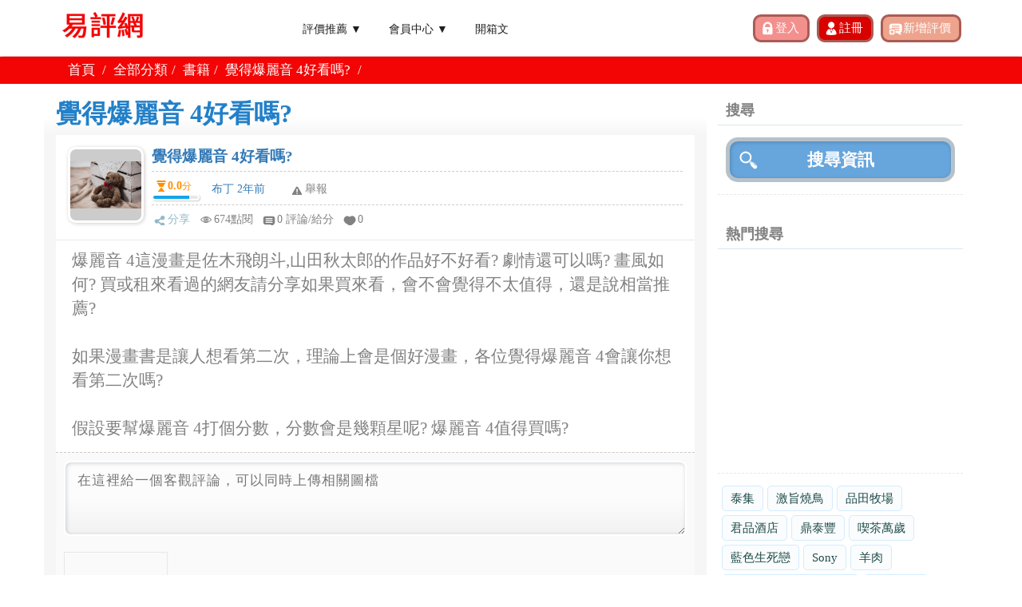

--- FILE ---
content_type: text/html; charset=UTF-8
request_url: https://reviewtw.com/reviews/review.php?report=1&id=90837
body_size: 11689
content:
<!DOCTYPE html>
<html lang="zh-tw">
<head>
	<meta charset="utf-8">
    <meta http-equiv="X-UA-Compatible" content="IE=edge">
	<meta http-equiv="Content-Language" content="zh-tw"> 
    <title>覺得爆麗音 4好看嗎?|ReviewTw</title>
	<meta name="title" content="覺得爆麗音 4好看嗎?|ReviewTw" />
	<meta name="description" content="爆麗音 4這漫畫是佐木飛朗斗,山田秋太郎的作品好不好看? 劇情還可以嗎? 畫風如何? 買或租來看過的網友請分享如果買來看，會不會覺得不太值得，還是說相當推薦?

如果漫畫書是讓人想看第二次，理論上會是個好漫畫，各位覺得爆麗音 4會讓你想看第二次嗎?

假設要幫爆麗音 4打個分數，分數會是幾顆星呢? 爆麗音 4值得買嗎?" />
	<meta http-equiv="x-dns-prefetch-control" content="on">
	<meta http-equiv='cache-control' content='no-cache'>
	<meta http-equiv='expires' content='0'>
	<meta http-equiv='pragma' content='no-cache'>
    <meta name="viewport" content="width=device-width, initial-scale=1">
	<meta name="robots" content="index,follow" />	
	<meta property="og:site_name" content="易評網"/>
	<meta property="og:title" content="覺得爆麗音 4好看嗎?|ReviewTw" />
	<meta property="og:url" content="https://reviewtw.com/reviews/review.php?report=1&id=90837" />
	<meta property="og:type" content="article" />
	<meta property="og:description" content="爆麗音 4這漫畫是佐木飛朗斗,山田秋太郎的作品好不好看? 劇情還可以嗎? 畫風如何? 買或租來看過的網友請分享如果買來看，會不會覺得不太值得，還是說相當推薦?

如果漫畫書是讓人想看第二次，理論上會是個好漫畫，各位覺得爆麗音 4會讓你想看第二次嗎?

假設要幫爆麗音 4打個分數，分數會是幾顆星呢? 爆麗音 4值得買嗎?" />
	<meta property="og:image:type" content="image/jpeg" />
	<meta property="og:image" content="https://reviewtw.com/upload/mark/" />
	<meta property="fb:app_id" content="486541025281725" />	
	<meta property="og:image:width" content="720" />
	<meta property="og:image:height" content="540" />
	  
	<link rel="shortcut icon" href="/favicon.ico" > 
<link href="/public/css/css.css?_1633316433" rel="stylesheet"> 
<link href="/public/css/blog.css?_1588262246" rel="stylesheet"> 
<link href="/public/css/bootstrap.min.css" rel="stylesheet"> 
<link href="/public/css/jquery-ui.min.css" rel="stylesheet"> 
<link href="/public/css/jquery-confirm.min.css" rel="stylesheet"> 
<script src="/public/js/jquery-1.11.2.min.js"></script>   
<script src="/public/js/bootstrap.min.js"></script> 
<script src="/public/js/jquery-ui.min.js"></script> 
<script src="/public/js/jquery-confirm.min.js"></script>
<!-- Google Tag Manager -->
<script>(function(w,d,s,l,i){w[l]=w[l]||[];w[l].push({'gtm.start':
new Date().getTime(),event:'gtm.js'});var f=d.getElementsByTagName(s)[0],
j=d.createElement(s),dl=l!='dataLayer'?'&l='+l:'';j.async=true;j.src=
'https://www.googletagmanager.com/gtm.js?id='+i+dl;f.parentNode.insertBefore(j,f);
})(window,document,'script','dataLayer','GTM-P4R2K3C');</script>
<!-- End Google Tag Manager --></head> 
<script data-ad-client="ca-pub-6243631281175197" async src="https://pagead2.googlesyndication.com/pagead/js/adsbygoogle.js"></script>
<link href="/public/css/review.css" rel="stylesheet" type="text/css">
<link href="/public/css/nanogallery2.woff.min.css" rel="stylesheet" type="text/css">
<link href="/public/css/nanogallery2.min.css" rel="stylesheet" type="text/css">
<script src="/public/js/jquery.nanogallery2.js?_=1"></script>


<body class="fixed-header loaded fixed" style="">
<div class="page-box">
<div class="page-box-content">

<div id="fb-root"></div>
<script async defer crossorigin="anonymous" src="https://connect.facebook.net/zh_TW/sdk.js#xfbml=1&version=v7.0&appId=486541025281725&autoLogAppEvents=1"></script>

<!-- Google Tag Manager (noscript) -->
<noscript><iframe src="https://www.googletagmanager.com/ns.html?id=GTM-P4R2K3C"
height="0" width="0" style="display:none;visibility:hidden"></iframe></noscript>
<!-- End Google Tag Manager (noscript) -->
	<header class="header header-two">
	  <div class="header-wrapper">
		<div class="container">
		  <div class="row">
			<div class="col-xs-4 col-md-2 col-lg-3 logo-box">
			  <div class="logo">
				<a href="/">
				  <img src="/public/images/logo.png" class="logo-img" alt="易評網">
				</a> 
			  </div>
			</div><!-- .logo-box -->
			
			<div class="col-xs-8 col-md-10 col-lg-9 right-box">
			  <div class="right-box-wrapper"> 
				<div class="header-icons top_r_sel_box">
										<input class="top_rsel_bbt top_sel_bbt_b" id="btn-login" type="submit" value="登入">
					<input class="top_rsel_bbt top_sel_bbt_c" id="btn-register" type="submit" value="註冊">
										<input class="top_rsel_bbt top_sel_bbt_d" id="btn-add-review" type="submit" value="新增評價">
				</div>
				<script>

					$("#btn-logout")
						.click(function(){
							location="/member/logout.php";
						})

					$("#btn-login")
						.click(function(){
							location="/member/login.php";
						})

					$("#btn-register")
						.click(function(){
							location="/member/register.php";
						})

					$("#btn-add-review")
						.click(function(){
							location="/reviews/review_add.php";
						})
					function member_sub_toggle(){
						$("#member_sub").toggle();
					}
					function blog_sub_toggle(){
						$("#blog_sub").toggle();
					}
				</script>


				<div class="primary">
				  <div class="navbar navbar-default" role="navigation">
					<button type="button" class="navbar-toggle btn-navbar collapsed" data-toggle="collapse" data-target=".primary .navbar-collapse">
					  <span class="text">選單</span>
					  <span class="icon-bar"></span>
					  <span class="icon-bar"></span>
					  <span class="icon-bar"></span>
					</button>
		  
					<nav class="collapse collapsing navbar-collapse">

					<ul class="nav navbar-nav navbar-center">
						<li class="parent">
							<a href="/reviews/review_list.php">評價推薦 ▼</a>
							<ul class="sub">
								<li><a href='https://reviewtw.com/reviews/review_list.php?cat=1'>旅遊</a></li><li><a href='https://reviewtw.com/reviews/review_list.php?cat=2'>商業</a></li><li><a href='https://reviewtw.com/reviews/review_list.php?cat=3'>品牌</a></li><li><a href='https://reviewtw.com/reviews/review_list.php?cat=4'>電影</a></li><li><a href='https://reviewtw.com/reviews/review_list.php?cat=5'>音樂</a></li><li><a href='https://reviewtw.com/reviews/review_list.php?cat=8'>餐廳</a></li><li><a href='https://reviewtw.com/reviews/review_list.php?cat=9'>影集</a></li><li><a href='https://reviewtw.com/reviews/review_list.php?cat=11'>購物</a></li><li><a href='https://reviewtw.com/reviews/review_list.php?cat=12'>書籍</a></li><li><a href='https://reviewtw.com/reviews/review_list.php?cat=31'>房地產</a></li><li><a href='https://reviewtw.com/reviews/review_list.php?cat=33'>投資</a></li><li><a href='https://reviewtw.com/reviews/review_list.php?cat=34'>服務</a></li>    
							</ul>
						</li> 
						<li class="parent">
							<a href="jascript:void(0);" onclick=member_sub_toggle()>會員中心 ▼</a>
							<ul class="sub" id='member_sub'>
																	<li><a href="/member/register.php">註冊</a></li>
									<li><a href="/member/login.php">登入</a></li>
															</ul>
						</li>
						 
						<li class="parent"><a href="/blog/blog_public.php">開箱文</a></li>
						 
					</ul>
					</nav>

				  </div>
				</div><!-- .primary -->
			  </div>
			</div>
			 
		</div>
	  </div><!-- .header-wrapper -->
	</header><!-- .header -->

	<div class="breadcrumb-box">
		<div class="container">
			<ul class="breadcrumb revie_main_bar">
				<li><a href="/">首頁</a> </li> 
				<li><a href="https://reviewtw.com/reviews/review_list.php">全部分類</a></li><li><a href="https://reviewtw.com/reviews/review_list.php?cat=12">書籍</a></li><li>覺得爆麗音 4好看嗎?</li>				<li>
					<div class="fb-share-button" data-href="https://reviewtw.com/" data-layout="button_count" data-size="small"><a target="_blank" href="https://www.facebook.com/sharer/sharer.php?u=https%3A%2F%2Freviewtw.com%2F&amp;src=sdkpreparse" class="fb-xfbml-parse-ignore">分享</a></div>
				</li>
			</ul>	
		</div>
	</div><!-- .breadcrumb-box && $_GET['test']=='' -->

	 
	<section id="main">

		<div class="container" style='padding:0'>

			<div class="revie_inpage_left">
				<div class="revie_inl_title">覺得爆麗音 4好看嗎?</div>

				<div class="revie_subject_zone">
										<div class="revie_subject_bars">



						<div class="revie_subj_zone">
						  <div class="revie_subj_usepix">
							<img src="/upload/cust_image/head_341.jpeg">
						  </div>
						  <div class="revie_subj_redata">
							<div class="revie_subj_title">
							  <h3>
								<a href="">覺得爆麗音 4好看嗎?</a>
							  </h3>
							</div>
							<div class="revie_subj_popid">
							  <div>
								<div class="revie_orpo_nober"><p><b>0.0</b><small>分</small></p></div>
								<div class="rever_down_bar"><div class="rever_down_line"></div></div>
							  </div>
							  <p>
								<a href="https://reviewtw.com/reviews/review_public.php?mid=341">布丁 2年前</a>
							  </p>
							  <div class="revie_list_rep"><a class="pointer btn-report">舉報</a></div>
							</div>
							<ul class="">
							  <li class="reive_list_sha">
								<a href="https://www.facebook.com/sharer/sharer.php?app_id=232273634441157&amp;kid_directed_site=0&amp;sdk=joey&amp;u=https://reviewtw.com/reviews/review.php?id=90837&amp;display=popup&amp;ref=plugin&amp;src=share_button" target="_blank">分享</a>
							  </li>
							  <li class="reive_list_att"><p>674點閱</p></li>
							  <li class="reive_list_cli"><a href="https://reviewtw.com/reviews/review.php?id=90837">0 評論/給分</a></li>
							  <li class="reive_list_lik"><a class="like_btn" data-id="90837">0</a></li>
							  
							</ul>
						  </div>
						</div>




						
						
						<div class="revie_comm_in report" style='display:none;' > 
							<ul class="revie_posted_bar">
								<li class="revie_main_ltxt">布丁 您好!</li>
								<li class="revie_posted_posin"><input class="comm_in_text" type="text" id="report_text" placeholder="請說明檢舉原因"></li>
							</ul> 
							<div class="revie_comment_bar"> 
								<input class="report_bbt" type="button" value="確認送出" data-article-id="90837" data-text-id='report_text' data-cmd='report'>
							</div>
						</div> 
						
						<div class="revie_main_ltxt" style='font-size: 1.5em;'>爆麗音 4這漫畫是佐木飛朗斗,山田秋太郎的作品好不好看? 劇情還可以嗎? 畫風如何? 買或租來看過的網友請分享如果買來看，會不會覺得不太值得，還是說相當推薦?<br />
<br />
如果漫畫書是讓人想看第二次，理論上會是個好漫畫，各位覺得爆麗音 4會讓你想看第二次嗎?<br />
<br />
假設要幫爆麗音 4打個分數，分數會是幾顆星呢? 爆麗音 4值得買嗎?</div>
						<div class="revie_subject_bars" id="div_at_img" style="display:none;">
							<div class="revie_subj_zone">
							<span ><image id="at_img" onclick='PreviewImage(this)' style='cursor:pointer;min-width:320px;max-width:100%;display:inline-table' src=''/></span>		
							</div>
						</div>
						
						<div class="revie_comm_in" data-article-id="90837">
							<input type="file"  onchange="readURL(this)"  name="cm_image" id="cm_image" style='display:none'> 
							<ul class="revie_posted_bar">
								<li class="revie_posted_posin_s"><textarea class='remember' id='comment_text' placeholder="在這裡給一個客觀評論，可以同時上傳相關圖檔" required></textarea></li>
							</ul> 



							<div class="row ">
								<div class="form-group col-sm-12">
									<div class="inline" style='display:none'> 
										<div id="slider_y" class='inline' style="height:250px;"></div>
										<canvas id="canvas" width="250" height="250"></canvas>  
										<div id="slider_x" style="width:250px;margin:0 0 20px 15px"></div>
									</div>
									<ul class="blin_comcato" id="btn_upload_open_div">
										<li id="btn_upload_open" class='upload'><a href="javascript:void(0)"  ><img src="/public/images/camera.png"></a></li> 
									</ul> 
								</div>
								<div class="inline" width="100%" style='display:none'> 
									<img id='upload_pohto'></img>  
								</div> 
							</div> 


							<div class="row ">
								<div class="form-group col-sm-12">
									<label>參考網址<span class="text-red">選填外部連結網址</span></label>
									<div class="input-group">
										<span class="input-group-addon mem_linp_tit">&nbsp;</span>
										<span class="mem_linp_bar">
											<input type="text" name="ext_url" id='ext_url' placeholder="選填外部連結網址" value="" class="remember form-control" autocomplete="off" >
										</span>
									</div>
									<label class="help-block with-errors"></label>
								</div>
							</div>

							<div class="revie_reply_bar">
								<ul id='article_score'>
									<div class="revie_fon_tit">給分</div>
									<li class="revie_fon"><span>1</span></li>
									<li class="revie_fon"><span>2</span></li>
									<li class="revie_fon"><span>3</span></li>
									<li class="revie_fon"><span>4</span></li>
									<li class="revie_fon"><span>5</span></li>
								</ul>
							</div>

							<div class="revie_comment_bar rcb"> 
								<div class="revie_posted_pop image_my_pc" style="display:inline-block;vertical-align: middle;margin-top: -5px; background-image:url()"></div>
								<input class="comment_bbt" type="button" value="確認送出" data-article-id="90837">
							</div>
						</div> 

											
					</div>
					
				</div>

				<div class="">
					<script async src="https://pagead2.googlesyndication.com/pagead/js/adsbygoogle.js"></script>
<!-- reviewtw_responsive -->
<ins class="adsbygoogle"
     style="display:block"
     data-ad-client="ca-pub-6243631281175197"
     data-ad-slot="8755142867"
     data-ad-format="auto"
     data-full-width-responsive="true"></ins>
<script>
     (adsbygoogle = window.adsbygoogle || []).push({});
</script>				</div>

				<div class="revie_subject_zone">

					<div class="revie_inl_subtitle">其他相關流行評價</div>
						
										





				

						

					<div class="revie_subject_bars">

						<div class="revie_subj_zone">
						  <div class="revie_subj_usepix">
							<img id="other_list_image_id_108400" src="/upload/cust_image/default_photo.png">
						  </div>
						  <div class="revie_subj_redata">
							<div class="revie_subj_title">
							  <h3>
								<a href="https://reviewtw.com/reviews/review.php?id=108400">qpopijkgfl</a>
							  </h3>
							</div>
							<div class="revie_subj_popid">
							  <div>
								<div class="revie_orpo_nober"><p><b>0.0</b><small>分</small></p></div>
								<div class="rever_down_bar"><div class="rever_down_line"></div></div>
							  </div>
							  <p>
								<a href="">shrlskmztg 5小時前</a>
							  </p>
							  <div class="revie_list_rep"><a class="pointer btn-report" href="https://reviewtw.com/reviews/review.php?report=1&id=108400">舉報</a></div>
							</div>
							<ul class="">
							  <li class="reive_list_sha">
								<a href="https://www.facebook.com/sharer/sharer.php?app_id=232273634441157&amp;kid_directed_site=0&amp;sdk=joey&amp;u=https://reviewtw.com/reviews/review.php?id=108400&amp;display=popup&amp;ref=plugin&amp;src=share_button" target="_blank">分享</a>
							  </li>
							  <li class="reive_list_att"><p>14點閱</p></li>
							  <li class="reive_list_cli"><a href="https://reviewtw.com/reviews/review.php?id=108400">0 評論/給分</a></li>
							  <li class="reive_list_lik"><a class="like_btn" data-id='108400'>0</a></li>
							  
							</ul>
						  </div>
						</div>







						
						 
					</div>
										





				

						

					<div class="revie_subject_bars">

						<div class="revie_subj_zone">
						  <div class="revie_subj_usepix">
							<img id="other_list_image_id_108399" src="/upload/cust_image/default_photo.png">
						  </div>
						  <div class="revie_subj_redata">
							<div class="revie_subj_title">
							  <h3>
								<a href="https://reviewtw.com/reviews/review.php?id=108399">hugsgodiex</a>
							  </h3>
							</div>
							<div class="revie_subj_popid">
							  <div>
								<div class="revie_orpo_nober"><p><b>0.0</b><small>分</small></p></div>
								<div class="rever_down_bar"><div class="rever_down_line"></div></div>
							  </div>
							  <p>
								<a href="">wkervpjqfr 10小時前</a>
							  </p>
							  <div class="revie_list_rep"><a class="pointer btn-report" href="https://reviewtw.com/reviews/review.php?report=1&id=108399">舉報</a></div>
							</div>
							<ul class="">
							  <li class="reive_list_sha">
								<a href="https://www.facebook.com/sharer/sharer.php?app_id=232273634441157&amp;kid_directed_site=0&amp;sdk=joey&amp;u=https://reviewtw.com/reviews/review.php?id=108399&amp;display=popup&amp;ref=plugin&amp;src=share_button" target="_blank">分享</a>
							  </li>
							  <li class="reive_list_att"><p>18點閱</p></li>
							  <li class="reive_list_cli"><a href="https://reviewtw.com/reviews/review.php?id=108399">0 評論/給分</a></li>
							  <li class="reive_list_lik"><a class="like_btn" data-id='108399'>0</a></li>
							  
							</ul>
						  </div>
						</div>







						
						 
					</div>
										





				

						

					<div class="revie_subject_bars">

						<div class="revie_subj_zone">
						  <div class="revie_subj_usepix">
							<img id="other_list_image_id_108398" src="/upload/cust_image/default_photo.png">
						  </div>
						  <div class="revie_subj_redata">
							<div class="revie_subj_title">
							  <h3>
								<a href="https://reviewtw.com/reviews/review.php?id=108398">liksqxmqmr</a>
							  </h3>
							</div>
							<div class="revie_subj_popid">
							  <div>
								<div class="revie_orpo_nober"><p><b>0.0</b><small>分</small></p></div>
								<div class="rever_down_bar"><div class="rever_down_line"></div></div>
							  </div>
							  <p>
								<a href="">pnvwtsvjdj 1天前</a>
							  </p>
							  <div class="revie_list_rep"><a class="pointer btn-report" href="https://reviewtw.com/reviews/review.php?report=1&id=108398">舉報</a></div>
							</div>
							<ul class="">
							  <li class="reive_list_sha">
								<a href="https://www.facebook.com/sharer/sharer.php?app_id=232273634441157&amp;kid_directed_site=0&amp;sdk=joey&amp;u=https://reviewtw.com/reviews/review.php?id=108398&amp;display=popup&amp;ref=plugin&amp;src=share_button" target="_blank">分享</a>
							  </li>
							  <li class="reive_list_att"><p>18點閱</p></li>
							  <li class="reive_list_cli"><a href="https://reviewtw.com/reviews/review.php?id=108398">0 評論/給分</a></li>
							  <li class="reive_list_lik"><a class="like_btn" data-id='108398'>0</a></li>
							  
							</ul>
						  </div>
						</div>







						
						 
					</div>
										





				

						

					<div class="revie_subject_bars">

						<div class="revie_subj_zone">
						  <div class="revie_subj_usepix">
							<img id="other_list_image_id_108397" src="/upload/cust_image/default_photo.png">
						  </div>
						  <div class="revie_subj_redata">
							<div class="revie_subj_title">
							  <h3>
								<a href="https://reviewtw.com/reviews/review.php?id=108397">yonsdynkqi</a>
							  </h3>
							</div>
							<div class="revie_subj_popid">
							  <div>
								<div class="revie_orpo_nober"><p><b>0.0</b><small>分</small></p></div>
								<div class="rever_down_bar"><div class="rever_down_line"></div></div>
							  </div>
							  <p>
								<a href="">nxoxrhpeer 1天前</a>
							  </p>
							  <div class="revie_list_rep"><a class="pointer btn-report" href="https://reviewtw.com/reviews/review.php?report=1&id=108397">舉報</a></div>
							</div>
							<ul class="">
							  <li class="reive_list_sha">
								<a href="https://www.facebook.com/sharer/sharer.php?app_id=232273634441157&amp;kid_directed_site=0&amp;sdk=joey&amp;u=https://reviewtw.com/reviews/review.php?id=108397&amp;display=popup&amp;ref=plugin&amp;src=share_button" target="_blank">分享</a>
							  </li>
							  <li class="reive_list_att"><p>20點閱</p></li>
							  <li class="reive_list_cli"><a href="https://reviewtw.com/reviews/review.php?id=108397">0 評論/給分</a></li>
							  <li class="reive_list_lik"><a class="like_btn" data-id='108397'>0</a></li>
							  
							</ul>
						  </div>
						</div>







						
						 
					</div>
										





				

						

					<div class="revie_subject_bars">

						<div class="revie_subj_zone">
						  <div class="revie_subj_usepix">
							<img id="other_list_image_id_108396" src="/upload/cust_image/default_photo.png">
						  </div>
						  <div class="revie_subj_redata">
							<div class="revie_subj_title">
							  <h3>
								<a href="https://reviewtw.com/reviews/review.php?id=108396">zftztjglyh</a>
							  </h3>
							</div>
							<div class="revie_subj_popid">
							  <div>
								<div class="revie_orpo_nober"><p><b>0.0</b><small>分</small></p></div>
								<div class="rever_down_bar"><div class="rever_down_line"></div></div>
							  </div>
							  <p>
								<a href="">yhiksmtums 1天前</a>
							  </p>
							  <div class="revie_list_rep"><a class="pointer btn-report" href="https://reviewtw.com/reviews/review.php?report=1&id=108396">舉報</a></div>
							</div>
							<ul class="">
							  <li class="reive_list_sha">
								<a href="https://www.facebook.com/sharer/sharer.php?app_id=232273634441157&amp;kid_directed_site=0&amp;sdk=joey&amp;u=https://reviewtw.com/reviews/review.php?id=108396&amp;display=popup&amp;ref=plugin&amp;src=share_button" target="_blank">分享</a>
							  </li>
							  <li class="reive_list_att"><p>19點閱</p></li>
							  <li class="reive_list_cli"><a href="https://reviewtw.com/reviews/review.php?id=108396">0 評論/給分</a></li>
							  <li class="reive_list_lik"><a class="like_btn" data-id='108396'>0</a></li>
							  
							</ul>
						  </div>
						</div>







						
						 
					</div>
										





				

						

					<div class="revie_subject_bars">

						<div class="revie_subj_zone">
						  <div class="revie_subj_usepix">
							<img id="other_list_image_id_108395" src="/upload/cust_image/default_photo.png">
						  </div>
						  <div class="revie_subj_redata">
							<div class="revie_subj_title">
							  <h3>
								<a href="https://reviewtw.com/reviews/review.php?id=108395">dqyuuvwlxw</a>
							  </h3>
							</div>
							<div class="revie_subj_popid">
							  <div>
								<div class="revie_orpo_nober"><p><b>0.0</b><small>分</small></p></div>
								<div class="rever_down_bar"><div class="rever_down_line"></div></div>
							  </div>
							  <p>
								<a href="">vsdlsqfyfe 1天前</a>
							  </p>
							  <div class="revie_list_rep"><a class="pointer btn-report" href="https://reviewtw.com/reviews/review.php?report=1&id=108395">舉報</a></div>
							</div>
							<ul class="">
							  <li class="reive_list_sha">
								<a href="https://www.facebook.com/sharer/sharer.php?app_id=232273634441157&amp;kid_directed_site=0&amp;sdk=joey&amp;u=https://reviewtw.com/reviews/review.php?id=108395&amp;display=popup&amp;ref=plugin&amp;src=share_button" target="_blank">分享</a>
							  </li>
							  <li class="reive_list_att"><p>19點閱</p></li>
							  <li class="reive_list_cli"><a href="https://reviewtw.com/reviews/review.php?id=108395">0 評論/給分</a></li>
							  <li class="reive_list_lik"><a class="like_btn" data-id='108395'>0</a></li>
							  
							</ul>
						  </div>
						</div>







						
						 
					</div>
										





				

						

					<div class="revie_subject_bars">

						<div class="revie_subj_zone">
						  <div class="revie_subj_usepix">
							<img id="other_list_image_id_108394" src="/upload/cust_image/default_photo.png">
						  </div>
						  <div class="revie_subj_redata">
							<div class="revie_subj_title">
							  <h3>
								<a href="https://reviewtw.com/reviews/review.php?id=108394">zvdwjyrtww</a>
							  </h3>
							</div>
							<div class="revie_subj_popid">
							  <div>
								<div class="revie_orpo_nober"><p><b>0.0</b><small>分</small></p></div>
								<div class="rever_down_bar"><div class="rever_down_line"></div></div>
							  </div>
							  <p>
								<a href="">zifrdnmfki 2天前</a>
							  </p>
							  <div class="revie_list_rep"><a class="pointer btn-report" href="https://reviewtw.com/reviews/review.php?report=1&id=108394">舉報</a></div>
							</div>
							<ul class="">
							  <li class="reive_list_sha">
								<a href="https://www.facebook.com/sharer/sharer.php?app_id=232273634441157&amp;kid_directed_site=0&amp;sdk=joey&amp;u=https://reviewtw.com/reviews/review.php?id=108394&amp;display=popup&amp;ref=plugin&amp;src=share_button" target="_blank">分享</a>
							  </li>
							  <li class="reive_list_att"><p>33點閱</p></li>
							  <li class="reive_list_cli"><a href="https://reviewtw.com/reviews/review.php?id=108394">0 評論/給分</a></li>
							  <li class="reive_list_lik"><a class="like_btn" data-id='108394'>0</a></li>
							  
							</ul>
						  </div>
						</div>







						
						 
					</div>
										





				

						

					<div class="revie_subject_bars">

						<div class="revie_subj_zone">
						  <div class="revie_subj_usepix">
							<img id="other_list_image_id_108393" src="/upload/cust_image/default_photo.png">
						  </div>
						  <div class="revie_subj_redata">
							<div class="revie_subj_title">
							  <h3>
								<a href="https://reviewtw.com/reviews/review.php?id=108393">yzgmqwoyqx</a>
							  </h3>
							</div>
							<div class="revie_subj_popid">
							  <div>
								<div class="revie_orpo_nober"><p><b>0.0</b><small>分</small></p></div>
								<div class="rever_down_bar"><div class="rever_down_line"></div></div>
							  </div>
							  <p>
								<a href="">njgirehvqv 2天前</a>
							  </p>
							  <div class="revie_list_rep"><a class="pointer btn-report" href="https://reviewtw.com/reviews/review.php?report=1&id=108393">舉報</a></div>
							</div>
							<ul class="">
							  <li class="reive_list_sha">
								<a href="https://www.facebook.com/sharer/sharer.php?app_id=232273634441157&amp;kid_directed_site=0&amp;sdk=joey&amp;u=https://reviewtw.com/reviews/review.php?id=108393&amp;display=popup&amp;ref=plugin&amp;src=share_button" target="_blank">分享</a>
							  </li>
							  <li class="reive_list_att"><p>31點閱</p></li>
							  <li class="reive_list_cli"><a href="https://reviewtw.com/reviews/review.php?id=108393">0 評論/給分</a></li>
							  <li class="reive_list_lik"><a class="like_btn" data-id='108393'>0</a></li>
							  
							</ul>
						  </div>
						</div>







						
						 
					</div>
										





				

						

					<div class="revie_subject_bars">

						<div class="revie_subj_zone">
						  <div class="revie_subj_usepix">
							<img id="other_list_image_id_108392" src="/upload/cust_image/default_photo.png">
						  </div>
						  <div class="revie_subj_redata">
							<div class="revie_subj_title">
							  <h3>
								<a href="https://reviewtw.com/reviews/review.php?id=108392">vntteurrzj</a>
							  </h3>
							</div>
							<div class="revie_subj_popid">
							  <div>
								<div class="revie_orpo_nober"><p><b>0.0</b><small>分</small></p></div>
								<div class="rever_down_bar"><div class="rever_down_line"></div></div>
							  </div>
							  <p>
								<a href="">xhwrnjdhmi 2天前</a>
							  </p>
							  <div class="revie_list_rep"><a class="pointer btn-report" href="https://reviewtw.com/reviews/review.php?report=1&id=108392">舉報</a></div>
							</div>
							<ul class="">
							  <li class="reive_list_sha">
								<a href="https://www.facebook.com/sharer/sharer.php?app_id=232273634441157&amp;kid_directed_site=0&amp;sdk=joey&amp;u=https://reviewtw.com/reviews/review.php?id=108392&amp;display=popup&amp;ref=plugin&amp;src=share_button" target="_blank">分享</a>
							  </li>
							  <li class="reive_list_att"><p>35點閱</p></li>
							  <li class="reive_list_cli"><a href="https://reviewtw.com/reviews/review.php?id=108392">0 評論/給分</a></li>
							  <li class="reive_list_lik"><a class="like_btn" data-id='108392'>0</a></li>
							  
							</ul>
						  </div>
						</div>







						
						 
					</div>
										





				

						

					<div class="revie_subject_bars">

						<div class="revie_subj_zone">
						  <div class="revie_subj_usepix">
							<img id="other_list_image_id_108391" src="/upload/cust_image/default_photo.png">
						  </div>
						  <div class="revie_subj_redata">
							<div class="revie_subj_title">
							  <h3>
								<a href="https://reviewtw.com/reviews/review.php?id=108391">wkoypoqxke</a>
							  </h3>
							</div>
							<div class="revie_subj_popid">
							  <div>
								<div class="revie_orpo_nober"><p><b>0.0</b><small>分</small></p></div>
								<div class="rever_down_bar"><div class="rever_down_line"></div></div>
							  </div>
							  <p>
								<a href="">ynhfvfmvvi 2天前</a>
							  </p>
							  <div class="revie_list_rep"><a class="pointer btn-report" href="https://reviewtw.com/reviews/review.php?report=1&id=108391">舉報</a></div>
							</div>
							<ul class="">
							  <li class="reive_list_sha">
								<a href="https://www.facebook.com/sharer/sharer.php?app_id=232273634441157&amp;kid_directed_site=0&amp;sdk=joey&amp;u=https://reviewtw.com/reviews/review.php?id=108391&amp;display=popup&amp;ref=plugin&amp;src=share_button" target="_blank">分享</a>
							  </li>
							  <li class="reive_list_att"><p>30點閱</p></li>
							  <li class="reive_list_cli"><a href="https://reviewtw.com/reviews/review.php?id=108391">0 評論/給分</a></li>
							  <li class="reive_list_lik"><a class="like_btn" data-id='108391'>0</a></li>
							  
							</ul>
						  </div>
						</div>







						
						 
					</div>
										





				

						

					<div class="revie_subject_bars">

						<div class="revie_subj_zone">
						  <div class="revie_subj_usepix">
							<img id="other_list_image_id_108390" src="/upload/cust_image/default_photo.png">
						  </div>
						  <div class="revie_subj_redata">
							<div class="revie_subj_title">
							  <h3>
								<a href="https://reviewtw.com/reviews/review.php?id=108390">xkkmpiuzkg</a>
							  </h3>
							</div>
							<div class="revie_subj_popid">
							  <div>
								<div class="revie_orpo_nober"><p><b>0.0</b><small>分</small></p></div>
								<div class="rever_down_bar"><div class="rever_down_line"></div></div>
							  </div>
							  <p>
								<a href="">ojhkwyzpvp 2天前</a>
							  </p>
							  <div class="revie_list_rep"><a class="pointer btn-report" href="https://reviewtw.com/reviews/review.php?report=1&id=108390">舉報</a></div>
							</div>
							<ul class="">
							  <li class="reive_list_sha">
								<a href="https://www.facebook.com/sharer/sharer.php?app_id=232273634441157&amp;kid_directed_site=0&amp;sdk=joey&amp;u=https://reviewtw.com/reviews/review.php?id=108390&amp;display=popup&amp;ref=plugin&amp;src=share_button" target="_blank">分享</a>
							  </li>
							  <li class="reive_list_att"><p>29點閱</p></li>
							  <li class="reive_list_cli"><a href="https://reviewtw.com/reviews/review.php?id=108390">0 評論/給分</a></li>
							  <li class="reive_list_lik"><a class="like_btn" data-id='108390'>0</a></li>
							  
							</ul>
						  </div>
						</div>







						
						 
					</div>
										





				

						

					<div class="revie_subject_bars">

						<div class="revie_subj_zone">
						  <div class="revie_subj_usepix">
							<img id="other_list_image_id_108389" src="/upload/cust_image/default_photo.png">
						  </div>
						  <div class="revie_subj_redata">
							<div class="revie_subj_title">
							  <h3>
								<a href="https://reviewtw.com/reviews/review.php?id=108389">khhuknxeiv</a>
							  </h3>
							</div>
							<div class="revie_subj_popid">
							  <div>
								<div class="revie_orpo_nober"><p><b>0.0</b><small>分</small></p></div>
								<div class="rever_down_bar"><div class="rever_down_line"></div></div>
							  </div>
							  <p>
								<a href="">sgeoyxfmzk 2天前</a>
							  </p>
							  <div class="revie_list_rep"><a class="pointer btn-report" href="https://reviewtw.com/reviews/review.php?report=1&id=108389">舉報</a></div>
							</div>
							<ul class="">
							  <li class="reive_list_sha">
								<a href="https://www.facebook.com/sharer/sharer.php?app_id=232273634441157&amp;kid_directed_site=0&amp;sdk=joey&amp;u=https://reviewtw.com/reviews/review.php?id=108389&amp;display=popup&amp;ref=plugin&amp;src=share_button" target="_blank">分享</a>
							  </li>
							  <li class="reive_list_att"><p>26點閱</p></li>
							  <li class="reive_list_cli"><a href="https://reviewtw.com/reviews/review.php?id=108389">0 評論/給分</a></li>
							  <li class="reive_list_lik"><a class="like_btn" data-id='108389'>0</a></li>
							  
							</ul>
						  </div>
						</div>







						
						 
					</div>
										





				

						

					<div class="revie_subject_bars">

						<div class="revie_subj_zone">
						  <div class="revie_subj_usepix">
							<img id="other_list_image_id_108388" src="/upload/cust_image/default_photo.png">
						  </div>
						  <div class="revie_subj_redata">
							<div class="revie_subj_title">
							  <h3>
								<a href="https://reviewtw.com/reviews/review.php?id=108388">wrhmetxdjd</a>
							  </h3>
							</div>
							<div class="revie_subj_popid">
							  <div>
								<div class="revie_orpo_nober"><p><b>0.0</b><small>分</small></p></div>
								<div class="rever_down_bar"><div class="rever_down_line"></div></div>
							  </div>
							  <p>
								<a href="">hhlfwsixzu 2天前</a>
							  </p>
							  <div class="revie_list_rep"><a class="pointer btn-report" href="https://reviewtw.com/reviews/review.php?report=1&id=108388">舉報</a></div>
							</div>
							<ul class="">
							  <li class="reive_list_sha">
								<a href="https://www.facebook.com/sharer/sharer.php?app_id=232273634441157&amp;kid_directed_site=0&amp;sdk=joey&amp;u=https://reviewtw.com/reviews/review.php?id=108388&amp;display=popup&amp;ref=plugin&amp;src=share_button" target="_blank">分享</a>
							  </li>
							  <li class="reive_list_att"><p>31點閱</p></li>
							  <li class="reive_list_cli"><a href="https://reviewtw.com/reviews/review.php?id=108388">0 評論/給分</a></li>
							  <li class="reive_list_lik"><a class="like_btn" data-id='108388'>0</a></li>
							  
							</ul>
						  </div>
						</div>







						
						 
					</div>
										





				

						

					<div class="revie_subject_bars">

						<div class="revie_subj_zone">
						  <div class="revie_subj_usepix">
							<img id="other_list_image_id_108387" src="/upload/cust_image/default_photo.png">
						  </div>
						  <div class="revie_subj_redata">
							<div class="revie_subj_title">
							  <h3>
								<a href="https://reviewtw.com/reviews/review.php?id=108387">slrthodpek</a>
							  </h3>
							</div>
							<div class="revie_subj_popid">
							  <div>
								<div class="revie_orpo_nober"><p><b>0.0</b><small>分</small></p></div>
								<div class="rever_down_bar"><div class="rever_down_line"></div></div>
							  </div>
							  <p>
								<a href="">mvwgxoywez 2天前</a>
							  </p>
							  <div class="revie_list_rep"><a class="pointer btn-report" href="https://reviewtw.com/reviews/review.php?report=1&id=108387">舉報</a></div>
							</div>
							<ul class="">
							  <li class="reive_list_sha">
								<a href="https://www.facebook.com/sharer/sharer.php?app_id=232273634441157&amp;kid_directed_site=0&amp;sdk=joey&amp;u=https://reviewtw.com/reviews/review.php?id=108387&amp;display=popup&amp;ref=plugin&amp;src=share_button" target="_blank">分享</a>
							  </li>
							  <li class="reive_list_att"><p>30點閱</p></li>
							  <li class="reive_list_cli"><a href="https://reviewtw.com/reviews/review.php?id=108387">0 評論/給分</a></li>
							  <li class="reive_list_lik"><a class="like_btn" data-id='108387'>0</a></li>
							  
							</ul>
						  </div>
						</div>







						
						 
					</div>
										





				

						

					<div class="revie_subject_bars">

						<div class="revie_subj_zone">
						  <div class="revie_subj_usepix">
							<img id="other_list_image_id_108386" src="/upload/cust_image/default_photo.png">
						  </div>
						  <div class="revie_subj_redata">
							<div class="revie_subj_title">
							  <h3>
								<a href="https://reviewtw.com/reviews/review.php?id=108386">wqxerhoumz</a>
							  </h3>
							</div>
							<div class="revie_subj_popid">
							  <div>
								<div class="revie_orpo_nober"><p><b>0.0</b><small>分</small></p></div>
								<div class="rever_down_bar"><div class="rever_down_line"></div></div>
							  </div>
							  <p>
								<a href="">dllmgoldoi 2天前</a>
							  </p>
							  <div class="revie_list_rep"><a class="pointer btn-report" href="https://reviewtw.com/reviews/review.php?report=1&id=108386">舉報</a></div>
							</div>
							<ul class="">
							  <li class="reive_list_sha">
								<a href="https://www.facebook.com/sharer/sharer.php?app_id=232273634441157&amp;kid_directed_site=0&amp;sdk=joey&amp;u=https://reviewtw.com/reviews/review.php?id=108386&amp;display=popup&amp;ref=plugin&amp;src=share_button" target="_blank">分享</a>
							  </li>
							  <li class="reive_list_att"><p>27點閱</p></li>
							  <li class="reive_list_cli"><a href="https://reviewtw.com/reviews/review.php?id=108386">0 評論/給分</a></li>
							  <li class="reive_list_lik"><a class="like_btn" data-id='108386'>0</a></li>
							  
							</ul>
						  </div>
						</div>







						
						 
					</div>
					 
				</div>	
			</div>

			<div class="revie_inpage_right">

				<div class="revie_inr_title">搜尋</div>


				<div class="revie_inr_bar revie_sher_box"> 
					<input class="inq_s_pix" type="submit" value="搜尋資訊"> 
				</div>

				<div class="revie_inr_title">熱門搜尋</div>

				<div class="revie_shebbt_bar">
					<script async src="https://pagead2.googlesyndication.com/pagead/js/adsbygoogle.js"></script>
<!-- reviewtw_responsive -->
<ins class="adsbygoogle"
     style="display:block"
     data-ad-client="ca-pub-6243631281175197"
     data-ad-slot="8755142867"
     data-ad-format="auto"
     data-full-width-responsive="true"></ins>
<script>
     (adsbygoogle = window.adsbygoogle || []).push({});
</script>				</div>

				<div class="revie_shebbt_bar">
					<ul class="">
						<li><a href='https://reviewtw.com/review/review_search.php?q=泰集'>泰集</a></li><li><a href='https://reviewtw.com/review/review_search.php?q=激旨燒鳥'>激旨燒鳥</a></li><li><a href='https://reviewtw.com/review/review_search.php?q=品田牧場'>品田牧場</a></li><li><a href='https://reviewtw.com/review/review_search.php?q=君品酒店'>君品酒店</a></li><li><a href='https://reviewtw.com/review/review_search.php?q=鼎泰豐'>鼎泰豐</a></li><li><a href='https://reviewtw.com/review/review_search.php?q=喫茶萬歲'>喫茶萬歲</a></li><li><a href='https://reviewtw.com/review/review_search.php?q=藍色生死戀'>藍色生死戀</a></li><li><a href='https://reviewtw.com/review/review_search.php?q=Sony'>Sony</a></li><li><a href='https://reviewtw.com/review/review_search.php?q=羊肉'>羊肉</a></li><li><a href='https://reviewtw.com/review/review_search.php?q=這種事、人家不知道啦'>這種事、人家不知道啦</a></li><li><a href='https://reviewtw.com/review/review_search.php?q=出閨閣記'>出閨閣記</a></li><li><a href='https://reviewtw.com/review/review_search.php?q=Xperia 1 II'>Xperia 1 II</a></li><li><a href='https://reviewtw.com/review/review_search.php?q=浪子回頭'>浪子回頭</a></li><li><a href='https://reviewtw.com/review/review_search.php?q=再見，不要再見'>再見，不要再見</a></li><li><a href='https://reviewtw.com/review/review_search.php?q=甜妻好廚藝'>甜妻好廚藝</a></li><li><a href='https://reviewtw.com/review/review_search.php?q=再見不要再見'>再見不要再見</a></li><li><a href='https://reviewtw.com/review/review_search.php?q=冬季戰爭'>冬季戰爭</a></li><li><a href='https://reviewtw.com/review/review_search.php?q=健身環大冒險'>健身環大冒險</a></li><li><a href='https://reviewtw.com/review/review_search.php?q=tinder評價'>tinder評價</a></li><li><a href='https://reviewtw.com/review/review_search.php?q=皮諾丘'>皮諾丘</a></li><li><a href='https://reviewtw.com/review/review_search.php?q=操作'>操作</a></li><li><a href='https://reviewtw.com/review/review_search.php?q=AOC電視'>AOC電視</a></li><li><a href='https://reviewtw.com/review/review_search.php?q=大淨氏'>大淨氏</a></li><li><a href='https://reviewtw.com/review/review_search.php?q=日勝新京站'>日勝新京站</a></li><li><a href='https://reviewtw.com/review/review_search.php?q=森友會'>森友會</a></li><li><a href='https://reviewtw.com/review/review_search.php?q=清運'>清運</a></li><li><a href='https://reviewtw.com/review/review_search.php?q=Switch'>Switch</a></li><li><a href='https://reviewtw.com/review/review_search.php?q=DCS-8300LH'>DCS-8300LH</a></li><li><a href='https://reviewtw.com/review/review_search.php?q=D-link DCS-8300L'>D-link DCS-8300L</a></li><li><a href='https://reviewtw.com/review/review_search.php?q=1028'>1028</a></li><li><a href='https://reviewtw.com/review/review_search.php?q=死亡艾莉絲'>死亡艾莉絲</a></li><li><a href='https://reviewtw.com/review/review_search.php?q=死亡愛麗絲'>死亡愛麗絲</a></li><li><a href='https://reviewtw.com/review/review_search.php?q=麥當勞'>麥當勞</a></li><li><a href='https://reviewtw.com/review/review_search.php?q=APM Monaco飾品評價?'>APM Monaco飾品評價?</a></li><li><a href='https://reviewtw.com/review/review_search.php?q=BottegaVeneta飾品評'>BottegaVeneta飾品評</a></li><li><a href='https://reviewtw.com/review/review_search.php?q=BottegaVeneta飾品評'>BottegaVeneta飾品評</a></li><li><a href='https://reviewtw.com/review/review_search.php?q=站著吃烤肉評價，站著吃烤肉好吃嗎'>站著吃烤肉評價，站著吃烤肉好吃嗎</a></li><li><a href='https://reviewtw.com/review/review_search.php?q=z flip'>z flip</a></li><li><a href='https://reviewtw.com/review/review_search.php?q=1995'>1995</a></li><li><a href='https://reviewtw.com/review/review_search.php?q=泰式'>泰式</a></li><li><a href='https://reviewtw.com/review/review_search.php?q=火鍋'>火鍋</a></li><li><a href='https://reviewtw.com/review/review_search.php?q=燒肉''>燒肉'</a></li><li><a href='https://reviewtw.com/review/review_search.php?q=燒肉'>燒肉</a></li><li><a href='https://reviewtw.com/review/review_search.php?q=壽喜燒'>壽喜燒</a></li><li><a href='https://reviewtw.com/review/review_search.php?q=MOMO'>MOMO</a></li><li><a href='https://reviewtw.com/review/review_search.php?q=MOMO壽喜燒'>MOMO壽喜燒</a></li><li><a href='https://reviewtw.com/review/review_search.php?q=鎮魂'>鎮魂</a></li><li><a href='https://reviewtw.com/review/review_search.php?q=火村英生'>火村英生</a></li><li><a href='https://reviewtw.com/review/review_search.php?q=太空戰士'>太空戰士</a></li><li><a href='https://reviewtw.com/review/review_search.php?q=魔道祖師'>魔道祖師</a></li><li><a href='https://reviewtw.com/review/review_search.php?q=iphone'>iphone</a></li><li><a href='https://reviewtw.com/review/review_search.php?q=東野圭吾'>東野圭吾</a></li><li><a href='https://reviewtw.com/review/review_search.php?q=丹布朗'>丹布朗</a></li><li><a href='https://reviewtw.com/review/review_search.php?q=法蘭克肉舖'>法蘭克肉舖</a></li><li><a href='https://reviewtw.com/review/review_search.php?q=鄭多燕'>鄭多燕</a></li><li><a href='https://reviewtw.com/review/review_search.php?q=ＢＬ'>ＢＬ</a></li><li><a href='https://reviewtw.com/review/review_search.php?q=推理小說'>推理小說</a></li><li><a href='https://reviewtw.com/review/review_search.php?q=電子書'>電子書</a></li><li><a href='https://reviewtw.com/review/review_search.php?q=送禮'>送禮</a></li><li><a href='https://reviewtw.com/review/review_search.php?q=送男友'>送男友</a></li><li><a href='https://reviewtw.com/review/review_search.php?q=送女友'>送女友</a></li><li><a href='https://reviewtw.com/review/review_search.php?q=朱一龍'>朱一龍</a></li><li><a href='https://reviewtw.com/review/review_search.php?q=勝博殿'>勝博殿</a></li><li><a href='https://reviewtw.com/review/review_search.php?q=盜墓筆記'>盜墓筆記</a></li><li><a href='https://reviewtw.com/review/review_search.php?q=王者天下'>王者天下</a></li><li><a href='https://reviewtw.com/review/review_search.php?q=夫妻的世界'>夫妻的世界</a></li><li><a href='https://reviewtw.com/review/review_search.php?q=夫婦的世界'>夫婦的世界</a></li><li><a href='https://reviewtw.com/review/review_search.php?q=愛的迫降'>愛的迫降</a></li><li><a href='https://reviewtw.com/review/review_search.php?q=建國大業'>建國大業</a></li><li><a href='https://reviewtw.com/review/review_search.php?q=建國'>建國</a></li><li><a href='https://reviewtw.com/review/review_search.php?q=大業'>大業</a></li><li><a href='https://reviewtw.com/review/review_search.php?q=samsung'>samsung</a></li><li><a href='https://reviewtw.com/review/review_search.php?q=與神同行'>與神同行</a></li><li><a href='https://reviewtw.com/review/review_search.php?q=s20+'>s20+</a></li><li><a href='https://reviewtw.com/review/review_search.php?q=紅粉驚魂'>紅粉驚魂</a></li><li><a href='https://reviewtw.com/review/review_search.php?q=展志學'>展志學</a></li><li><a href='https://reviewtw.com/review/review_search.php?q=宜雄玉潤'>宜雄玉潤</a></li><li><a href='https://reviewtw.com/review/review_search.php?q=九揚華威'>九揚華威</a></li><li><a href='https://reviewtw.com/review/review_search.php?q=威均峰澤'>威均峰澤</a></li><li><a href='https://reviewtw.com/review/review_search.php?q=怠惰魔王的轉職條件'>怠惰魔王的轉職條件</a></li><li><a href='https://reviewtw.com/review/review_search.php?q=登山鞋'>登山鞋</a></li><li><a href='https://reviewtw.com/review/review_search.php?q=肯德基'>肯德基</a></li><li><a href='https://reviewtw.com/review/review_search.php?q=操作評價'>操作評價</a></li><li><a href='https://reviewtw.com/review/review_search.php?q=人性課外課'>人性課外課</a></li><li><a href='https://reviewtw.com/review/review_search.php?q=archer a6'>archer a6</a></li><li><a href='https://reviewtw.com/review/review_search.php?q=archer'>archer</a></li><li><a href='https://reviewtw.com/review/review_search.php?q=1000'>1000</a></li><li><a href='https://reviewtw.com/review/review_search.php?q=通天狄仁傑'>通天狄仁傑</a></li><li><a href='https://reviewtw.com/review/review_search.php?q=軍師'>軍師</a></li><li><a href='https://reviewtw.com/review/review_search.php?q=高效鎖鮮袋'>高效鎖鮮袋</a></li><li><a href='https://reviewtw.com/review/review_search.php?q=阿凡達'>阿凡達</a></li><li><a href='https://reviewtw.com/review/review_search.php?q=FT-LEF101'>FT-LEF101</a></li><li><a href='https://reviewtw.com/review/review_search.php?q=跳床'>跳床</a></li><li><a href='https://reviewtw.com/review/review_search.php?q=太子松馥'>太子松馥</a></li><li><a href='https://reviewtw.com/review/review_search.php?q=電影'>電影</a></li><li><a href='https://reviewtw.com/review/review_search.php?q=薯條'>薯條</a></li><li><a href='https://reviewtw.com/review/review_search.php?q=肯德基的炸雞'>肯德基的炸雞</a></li><li><a href='https://reviewtw.com/review/review_search.php?q=modern family'>modern family</a></li><li><a href='https://reviewtw.com/review/review_search.php?q=廚藝'>廚藝</a></li><li><a href='https://reviewtw.com/review/review_search.php?q=蚊子'>蚊子</a></li>   
					</ul>
				</div>
		</div>
 
	</section><!-- #main -->
</div><!-- .page-box-content -->
</div><!-- .page-box -->


<script>
var is_login = "";	
var alertS = "";	

var comment_ids=[];

if(alertS>''){
	$.alert({ title: '消息'+'!', content: alertS });
}
 
$(".inq_s_pix")
	.click(function(){
		location.href = "https://reviewtw.com/reviews/review_search.php";
	})

var csrftoken = "c97010c28fee19e037d14180b951363b";

$(".delete-article")
	.click(function(){ 
		var aid = $(this).attr('data-article-id')
		var data={csrftoken:csrftoken,aid:aid}
		var posturl="/reviews/article_inactive.php"; 
		$.post(posturl,data,function(resp){ 
			if(resp.error>''){
				$.alert({ title: '注意'+'!', content: resp.error, });
			} else { 	
				location.reload();
			}
		},"json");
	})


$(".delete-comment")
	.click(function(){
		var coffee_id = "0"; 
		var ccid = $(this).attr('data-cc-id')
		var aid = $(this).attr('data-article-id')
		var data={csrftoken:csrftoken,ccid:ccid, coffee:coffee_id}
		var posturl="/reviews/comment_inactive.php"; 
		$.post(posturl,data,function(resp){ 
			if(resp.error>''){
				$.alert({ title: '注意'+'!', content: resp.error, });
			} else { 
				var comment_id =resp.comment_id;
				var member_id = ""; 
				/*
				$.post("https://photo.reviewtw.com/removeReviews.php",{res_id:ccid},function(resp){
					//if(console.log)console.log(resp)
				});*/

				location.reload();
			}
		},"json");
	})

$(".like_btn")
	.click(function(){
		var $this = $(this); 
		var id = $this.attr('data-id');
		var table = $this.attr('data-table');
		var data={csrftoken:csrftoken,id:id,table:table}
		var posturl="/reviews/like_article.php"; 
		$.post(posturl,data,function(resp){ 
			if(resp.error>''){
				$.alert({ title: '注意'+'!', content: resp.error, });
			} else if(resp.reload==true){ 
				$this.html("+1")
				//reload(resp.message);
			}
		},"json");
		
	});
 			 

var point=0;
$(".comment_bbt")
	.click(function(){
		var $this = $(this); 
		var coffee_id = "0"; 
		var article_id = $this.attr("data-article-id"); 
		var text = $("#comment_text").val();  
		var ext_url = $("#ext_url").val();  
		
		var data={csrftoken:csrftoken, article_id:article_id, text:text, cmd:"comment_bbt",point:point, coffee:coffee_id, ext_url:ext_url}
		var posturl="/lib/add_comment.php";  
		var error="";
		if(text=='') error="評論不可空白";
		if(point<1) error="必須給分";
		if(error>''){
			$.alert({ title: '注意'+'!', content: error});
		} else {
			$.post(posturl,data,function(resp){
				//if(console.log)console.log(resp);
				if(resp.login>''){
					fb_login('noreload');
				} else if(resp.error>''){
					if(resp.error=="恭喜，給評成功"){ 
						$(".remember")
							.each(function(){ 
								var name = $(this).attr('name'); 
								localStorage.setItem("remember_"+name,''); 
							})
						
						var comment_id =resp.comment_id;
						var member_id = ""; 
						$.post("https://photo.reviewtw.com/reviews_image_success.php",{article_id:article_id, member_id:member_id, res_id:comment_id},function(resp){
							//if(console.log)console.log(resp)
						});

					}
					$.confirm({ title: '注意'+'!', content: resp.error, 
							buttons: {
								'好': function()  {  
									if(resp.error=='請先登入'){ 
										location.href='/member/login.php';
									} else { 										
										location.reload();
									}
								}
							}
					}); 
				} else {					
					if(resp.reload==true){ 
						reload(resp.message);
					}
				}
			},"json");
		}
		
	});



$(function(){ 
	

	
	$('.remember')
		.change(function(){
			var text = $(this).val();
			var name = $(this).attr('name');
			localStorage.setItem("remember_"+name,text);  
		})

	$(".remember")
		.each(function(){
			var text = $(this).val();
			var name = $(this).attr('name');
			if(text==''){
				text = localStorage.getItem("remember_"+name); 
				$(this).val(text); 
			}
		})
	
 
	$(".revie_fon")
		.click(function(){
			point = $(this).text();
			$("#article_score").prop("point",point)
			$(".revie_fon")
				.each(function(){
					var p = $(this).text();
					if(p<=point){
						$(this).addClass('revie_fon_a')
					} else {
						$(this).removeClass('revie_fon_a')
					} 
				})
		})
			
})

 
$(".report_bbt")
	.click(function(){
		var $this = $(this);
		var article_id = $this.attr("data-article-id");
		var text = $("#report_text").val();  
		var data={csrftoken:csrftoken, article_id:article_id, text:text}
		var posturl="/reviews/add_report.php";  
		if(text=='') error="請說明檢舉原因";
		if(error>''){
			$.alert({ title: '注意'+'!', content: error});
		} else {
			$.post(posturl,data,function(resp){  
				if(resp.error>''){
					$.alert({ title: '注意'+'!', content: resp.error, });
				} else { 
					$.confirm({ title: '注意'+'!', content: resp.message, 
							buttons: {
								'好': function()  { location.reload();}
							}
					});
				}
			},"json");
		}
		
	});

 
$(".btn-report")
	.click(function(){
		if(is_login){
			$(".report").toggle()
		} else {
			$.alert({ title: '注意'+'!', content: "請先登入會員" });
		}
	})





var can = document.getElementById('canvas');
var ctx = $("#canvas")[0].getContext('2d');
var imageElement = $("#upload_pohto")[0];



function readURL(input) {
	if (input.files && input.files[0]) {
		var reader = new FileReader();

		reader.onload = function (e) {
			//if(console.log)console.log('reader.onload '+reader.result.length)
			$("#upload_pohto")[0].src=reader.result;	
			/*
			$("#upload_image").attr("disabled",false);
			$("#slider_r").slider({ disabled: false });
			$("#slider_x").slider({ disabled: false });
			$("#slider_y").slider({ disabled: false });*/
			setTimeout(function(){slider_move_image();},300)
		}
		reader.readAsDataURL(input.files[0]);
	}
}
function slider_move_image(){
	/*
	var rate_r = $( "#slider_r" ).slider("value") / 100;
	var rate_x = $( "#slider_x" ).slider("value") / 100;
	var rate_y = $( "#slider_y" ).slider("value") / 100;*/
	var nw = imageElement.naturalWidth;
	var nh = imageElement.naturalHeight;
	console.log("image source nw nh ",nw,nh);

	rate_r=1;
	rate_x=1;
	rate_y=1;

	if(nw>800){
		rate_r=800/nw;
	}
	if(nh>800){
		var tmp_rate_r=800/nh;
		if(tmp_rate_r<rate_r)rate_r=tmp_rate_r;
	}
	
	var sWidth = parseInt(rate_r * nw); 
	var sHeight = parseInt(rate_r * nh); 
	var top = 0;
	var left = 0;
	//console.log("image target sWidth sHeight rate_r",sWidth,sHeight,rate_r);


/*
	var sWidth = parseInt(nw); 
	var top = 0;
	var left = 0;
	*/
	can.width=sWidth;
	can.height=sHeight;

	if(console.log)console.log("slider_move_image ",left,top,sWidth, sHeight, 0, 0, can.width, can.height);
	//context.drawImage(img,sx,sy,swidth,sheight,x,y,width,height);
	//ctx.drawImage(imageElement, left, top, sWidth, sHeight, 0, 0, can.width, can.height);
	ctx.drawImage(imageElement, left, top, nw, nh, 0, 0, can.width, can.height);
	setTimeout(function(){upload_image();},300)

}
function upload_image(){
	//$("#upload_image").attr("disabled",true)
	var photo = can.toDataURL('image/jpeg');   
	var article_id = "90837"; 
	var member_id = ""; 
	if(member_id==""){
		//alert("請先登入");
		//$.alert({ title: '注意'+'!', content: "請先登入會員" });
		$.confirm({ title: '注意'+'!', content: "請先登入會員" , 
							buttons: {
								'好': function()  { location.href='/member/login.php';}
							}
					});
		
		return;
	}
	
	//var tk="";
	//var images_upload_url= 'https://photo.reviewtw.com/uploadTinymce.php?tk='+tk,
	var images_upload_url= 'https://photo.reviewtw.com/uploadReviews.php';
	//if(console.log)console.log("article_id",article_id);
	
	$.post(images_upload_url,{article_id:article_id, member_id:member_id, photo:photo},function(ret){		
		//if(console.log)console.log(ret);
		
		var retJ=JSON.parse(ret);
		if(retJ["su"]){
			get_image_list();
		}
	})
}
function get_image_list(){
	var article_id = "90837"; 
	var member_id = ""; 
	var url= 'https://photo.reviewtw.com/reviews_images_list.php';
	$.post(url,{article_id:article_id, member_id:member_id},function(ret){		
		//if(console.log)console.log(ret);
		
		var retJ=JSON.parse(ret);
		if(retJ["su"]){
			//$("#btn_upload_open").before("<span class='btn btn-default upload' >上傳</span>");
			var list=retJ["list"];
			var a_img=retJ["a_img"];
			if(console.log)console.log(list);
		
			if(a_img>"" && $("#at_img").attr("src")==""){
				$("#div_at_img").show();
				$("#at_img").attr("src", "https://photo.reviewtw.com/reviews_image.php?img="+a_img);
			}
			
			
			//$("#btn_upload_open_div").html('<span class="btn btn-default upload" id="btn_upload_open">上傳</span>');
			$("#btn_upload_open_div").html('<li id="btn_upload_open" class="upload" ><a href="javascript:void(0)"  ><img src="/public/images/camera.png"></a></li>');
			$(".upload") .click(function(){
				$("#cm_image").click();
			});
			
			for(var k=0;k<list.length;k++){ 
				//if(console.log)console.log("======================",list,k);
				$("#btn_upload_open").after("<li><a href='javascript:void(0)' onclick='del_tmp_img(\""+list[k]+"\")'><img src='https://photo.reviewtw.com/reviews_image.php?img="+list[k]+"'></a></li>");			
			}

			
		}
	})
}
function del_tmp_img(fname){
	$.confirm({ title: '注意'+'!', content: "確定要刪除圖片", 
			buttons: {
				'好': function()  {  
					$.post('https://photo.reviewtw.com/removeReviews.php',{img:fname},function(ret){		
						//if(console.log)console.log(ret);
						
						var retJ=JSON.parse(ret);
						if(retJ["su"]){
							get_image_list();
						}
					})
				},
				'否': function()  {  }
			}
	}); 

}
function clearAddSuccessTmp(mid,article_id){
	console.log("==============clearSuccessTmp",mid,article_id);
	$.post("https://photo.reviewtw.com/reviews_add_image_success.php",{article_id:article_id, member_id:mid},function(resp){
		//if(console.log)console.log(resp)
		//get_image_list();

		var url= 'https://photo.reviewtw.com/reviews_images_list.php';
		$.post(url,{article_id:article_id, member_id:mid},function(ret){		
			if(console.log)console.log(ret);
			
			var retJ=JSON.parse(ret);
			if(retJ["su"]){			
				var a_img=retJ["a_img"];		
				if(a_img>""){
					console.log(a_img)
					var image_url="https://photo.reviewtw.com/reviews_image.php?img="+a_img;
					//console.log("==============AM_HEAD_IMG",image_url);
					$("#other_list_image_id_"+article_id).attr('src', image_url);

					//$("#at_img").attr("src", "https://photo.reviewtw.com/reviews_image.php?img="+a_img);
					$.post("update_article_image.php",{article_id:article_id, mid:mid,url:image_url},function(ret){	
					});
				}
			}
		});
	});
}
function setUploadSuccess(mid,article_id){
	
	
}

$(function(){ 
	


	$(".upload") 
		.click(function(){
			$("#cm_image").click();
		});
	 
	$("#upload_image")
			.click(function(){
				//$("#upload_image").attr("disabled",true)
				var photo = can.toDataURL('image/jpeg');     
				$.post("",{blog_id:article_id, photo:photo},function(){
					//if(console.log)console.log('ok')
				})
			})
	get_image_list();


	for(var index in comment_ids){
		var res_id=comment_ids[index];

		var url= 'https://photo.reviewtw.com/reviews_images_list.php';
		$.post(url,{res_id:res_id},function(ret){		
			//if(console.log)console.log(ret);
			
			var retJ=JSON.parse(ret);
			if(retJ["su"]){
				//$("#btn_upload_open").before("<span class='btn btn-default upload' >上傳</span>");
				var list=retJ["list"];		
				var idkey="comment_img_"+retJ["res_id"];	
				
				var tmpArr=new Array();
				for(var k in list){
					if(console.log)console.log(list[k])
					$("#"+idkey).append("<span ><image onclick='PreviewImage(this)' style='cursor:pointer;width:150px;display:inline-table' src='https://photo.reviewtw.com/reviews_image.php?img="+list[k]+"'/></span>");

					/*
					tmpArr.push({
						src: "https://photo.reviewtw.com/reviews_image.php?img="+list[k],
						srct: "https://photo.reviewtw.com/reviews_image.php?img="+list[k],
						
						});
					*/


					//$("#"+idkey).append('<a href="https://photo.reviewtw.com/reviews_image.php?img='+list[k]+'" data-ngThumb="https://photo.reviewtw.com/reviews_image.php?img='+list[k]+'"></a>');

					
				}
/*
				$("#"+idkey).nanogallery2({
						thumbnailHeight: 150,
						thumbnailWidth: 150,						
						items: tmpArr,
						fnThumbnailInit: function(){
			
							$(".nGY2GThumbnail").css("border-color","#FFFFFF");
							$(".nGY2GThumbnailImage").css("background","#FFFFFF");
							
							$(".nGY2TnImg").css("background-image","none");
							$(".nGY2TnImg2").css("opacity","100");

							var divs=$(".nGY2GallerySub");
							for (var i=0;i<divs.length;i++ ){
								divs[i].style.removeProperty('width');
							}

						}
				});

		*/				
				
			}
		})
	
	}

	
	
	
});

</script>
<style>
.mate_follow_posted_zone_in img{max-width:100%;max-height:100%;}
</style>
<script> 
PreviewImage = function(e) {

	var uri = $(e).attr('src');
  //Get the HTML Elements
  imageDialog = $("#dialog");
  imageTag = $('#image');
 
  //Split the URI so we can get the file name
  uriParts = uri.split("/");

  //Set the image src
  imageTag.attr('src', uri);
 
  //When the image has loaded, display the dialog
  imageTag.load(function(){

    $('#dialog').dialog({
      modal: true,
      resizable: false,
      draggable: false,
      width: 'auto', 
    });
  });  
}
</script>
<div id="dialog" title="點擊 x 關閉" style="display: none;" onclick="$('#dialog').dialog('close')">
  <img id="image" src=""/>
</div>

<footer id="footer">
  <div class="footer-top">
    <div class="container">
      <div class="row sidebar">
		

  	<div style='margin:0 auto; '>
		<script async src="https://pagead2.googlesyndication.com/pagead/js/adsbygoogle.js"></script>
<!-- reviewtw_responsive -->
<ins class="adsbygoogle"
     style="display:block"
     data-ad-client="ca-pub-6243631281175197"
     data-ad-slot="8755142867"
     data-ad-format="auto"
     data-full-width-responsive="true"></ins>
<script>
     (adsbygoogle = window.adsbygoogle || []).push({});
</script>	</div>

		<aside class="col-xs-4 col-sm-4 col-md-4 widget links">
		  <div class="title-block">
			<h3 class="title">易評網資訊</h3>
		  </div>
		  <nav>
			<ul>
			  <li><a href="https://reviewtw.com/service/about.php">關於我們</a></li>
			  <li><a href="https://reviewtw.com/service/privacy.php">隱私權政策</a></li>
			  <li><a href="https://reviewtw.com/service/terms.php">使用條款</a></li> 
			</ul>
		  </nav>
        </aside>
		
		<aside class="col-xs-4 col-sm-4 col-md-4 widget links">
		  <div class="title-block">
			<h3 class="title">會員服務</h3>
		  </div>
		  <nav>
			<ul>  
				<li><a href="https://reviewtw.com/service/contact.php">常見問題</a></li> 
				<li><a href="/member/profile.php">個人資料</a></li>
				<li><a href="/member/change_password.php">修改密碼</a></li>  

			</ul>
		  </nav>
        </aside>
		
		<aside class="col-xs-4 col-sm-4 col-md-4 widget links">
		  <div class="title-block">
			<h3 class="title">友情連結</h3>
		  </div>
		  <nav>
			<ul>  
				<li><a href='https://www.9597.tw/' target='_blank'>借錢</a>
<li><a href='https://www.5197.tw/' target='_blank'>借款</a><li>
<li><a href='https://www.102like.com/' target='_blank'>投資理財網</a></li>			</ul>
		  </nav>
        </aside>
      </div>
    </div>
  </div><!-- .footer-top -->
  
  <a href='https://reviewtw.com/' style='color:white'>
  <div class="footer-bottom">	
    <div class="container">
      <div class="row">
        <div class="copyright col-xs-12 col-sm-3 col-md-6">
		 <p> Copyright © 2026 易評網 https://reviewtw.com/</p>
		</div>
      </div>
    </div>
  </div><!-- .footer-bottom -->
  </a>

</footer> 

<div class="clearfix"></div>
 

<div id="cboxOverlay" style="display: none;"></div><div id="colorbox" class="" role="dialog" tabindex="-1" style="display: none;"><div id="cboxWrapper"><div><div id="cboxTopLeft" style="float: left;"></div><div id="cboxTopCenter" style="float: left;"></div><div id="cboxTopRight" style="float: left;"></div></div><div style="clear: left;"><div id="cboxMiddleLeft" style="float: left;"></div><div id="cboxContent" style="float: left;"><div id="cboxTitle" style="float: left;"></div><div id="cboxCurrent" style="float: left;"></div><button type="button" id="cboxPrevious"></button><button type="button" id="cboxNext"></button><button id="cboxSlideshow"></button><div id="cboxLoadingOverlay" style="float: left;"></div><div id="cboxLoadingGraphic" style="float: left;"></div></div><div id="cboxMiddleRight" style="float: left;"></div></div><div style="clear: left;"><div id="cboxBottomLeft" style="float: left;"></div><div id="cboxBottomCenter" style="float: left;"></div><div id="cboxBottomRight" style="float: left;"></div></div></div><div style="position: absolute; width: 9999px; visibility: hidden; display: none; max-width: none;"></div></div>


<script defer src="https://static.cloudflareinsights.com/beacon.min.js/vcd15cbe7772f49c399c6a5babf22c1241717689176015" integrity="sha512-ZpsOmlRQV6y907TI0dKBHq9Md29nnaEIPlkf84rnaERnq6zvWvPUqr2ft8M1aS28oN72PdrCzSjY4U6VaAw1EQ==" data-cf-beacon='{"version":"2024.11.0","token":"ac31a4c0cb91499899d93e7d1d915f8f","r":1,"server_timing":{"name":{"cfCacheStatus":true,"cfEdge":true,"cfExtPri":true,"cfL4":true,"cfOrigin":true,"cfSpeedBrain":true},"location_startswith":null}}' crossorigin="anonymous"></script>
</body> 
<script>

var goto_url = ""; 
var error = ""; 
if(error>""){
	my_alert(error);
}

function my_alert( message, title ) {
    if ( !title )
        title = '提示訊息';

    if ( !message )
        message = 'No Message to Display.';

    $('<div></div>').html( message ).dialog({
        title: title,
        resizable: false,
        modal: true,
        buttons: {
            '好,知道了': function()  {
                $( this ).dialog( 'close' );
				if(goto_url>'') location=goto_url;
            }
        }
    });
}

 
	$.get("https://ipinfo.io/json",function(resp){  
		ipinfo = JSON.stringify(resp); 
		$.post("/lib/set_ipinfo.php",resp,function(r){  
		},"json");				
	},"json");	

</script>
</html>


--- FILE ---
content_type: text/html; charset=UTF-8
request_url: https://reviewtw.com/lib/set_ipinfo.php
body_size: -198
content:
{"ip":"3.22.61.47","hostname":"ec2-3-22-61-47.us-east-2.compute.amazonaws.com","city":"Columbus","region":"Ohio","country":"US","loc":"39.9612,-82.9988","org":"AS16509 Amazon.com, Inc.","postal":"43215","timezone":"America\/New_York","readme":"https:\/\/ipinfo.io\/missingauth"}

--- FILE ---
content_type: text/html; charset=utf-8
request_url: https://www.google.com/recaptcha/api2/aframe
body_size: 139
content:
<!DOCTYPE HTML><html><head><meta http-equiv="content-type" content="text/html; charset=UTF-8"></head><body><script nonce="IPC_Vm-FwjJQ3-GyBXfrKA">/** Anti-fraud and anti-abuse applications only. See google.com/recaptcha */ try{var clients={'sodar':'https://pagead2.googlesyndication.com/pagead/sodar?'};window.addEventListener("message",function(a){try{if(a.source===window.parent){var b=JSON.parse(a.data);var c=clients[b['id']];if(c){var d=document.createElement('img');d.src=c+b['params']+'&rc='+(localStorage.getItem("rc::a")?sessionStorage.getItem("rc::b"):"");window.document.body.appendChild(d);sessionStorage.setItem("rc::e",parseInt(sessionStorage.getItem("rc::e")||0)+1);localStorage.setItem("rc::h",'1769051387114');}}}catch(b){}});window.parent.postMessage("_grecaptcha_ready", "*");}catch(b){}</script></body></html>